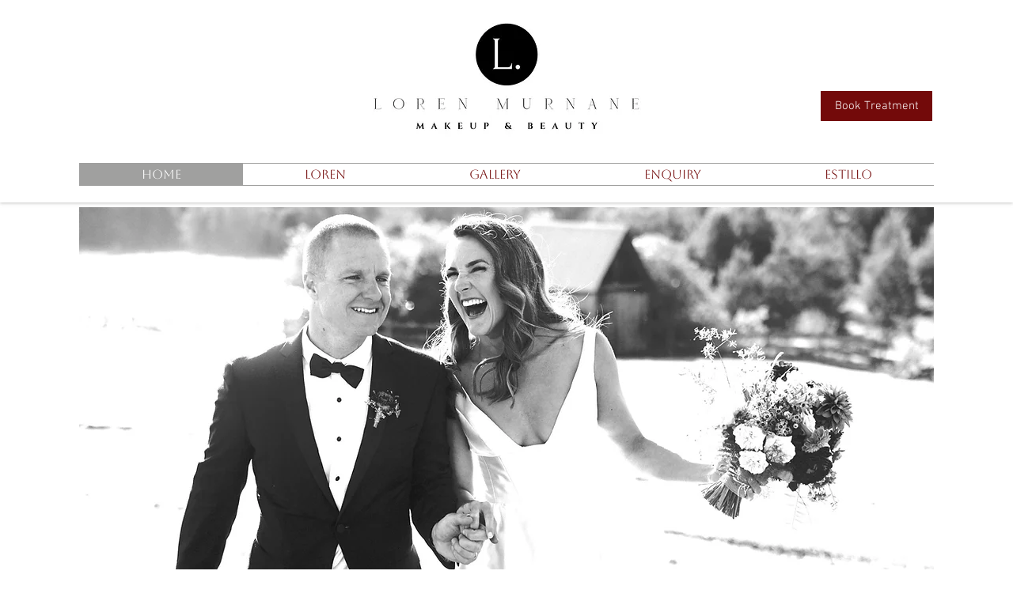

--- FILE ---
content_type: text/css; charset=utf-8
request_url: https://www.lorenmurnanemakeup.net/_serverless/pro-gallery-native-layout-fixer/layoutCssNative?id=comp-mfq87iln_r_comp-lp9pu1jk&items=42026_218_218%7C41780_218_218%7C41391_218_218%7C42025_218_218%7C41282_218_218%7C41012_218_218%7C41133_218_218%7C41507_218_218%7C95462_218_218%7C41899_218_218%7C41243_218_218%7C42048_218_218%7C41140_218_218%7C40807_218_218%7C41848_218_218%7C42253_218_218%7C40844_218_218%7C41620_218_218%7C40511_218_218%7C40545_218_218&container=941_1280_301_720&options=controllers_layoutParams_structure_galleryRatio_method:%22MANUAL%22%7Ccontrollers_layoutParams_structure_galleryRatio_value:3%7ClayoutParams_structure_galleryLayout:2%7ClayoutParams_structure_scrollDirection:%22HORIZONTAL%22%7Ccontrollers_layoutParams_structure_imageWidth_method:%22FIXED%22%7Ccontrollers_layoutParams_structure_numberOfDisplayedItems:3%7ClayoutParams_structure_layoutOrientation:%22HORIZONTAL%22%7ClayoutParams_structure_itemSpacing:12%7ClayoutParams_structure_numberOfGridRows:1%7ClayoutParams_structure_numberOfColumns:3%7ClayoutParams_groups_density:0.3%7ClayoutParams_targetItemSize_value:21%7ClayoutParams_crop_method:%22FILL%22%7ClayoutParams_crop_ratios:1%7ClayoutParams_structure_responsiveMode:%22SET_ITEMS_PER_ROW%22%7ClayoutParams_thumbnails_alignment:%22BOTTOM%22%7ClayoutParams_thumbnails_size:120%7ClayoutParams_thumbnails_spacing:4%7Ccontrollers_layoutParams_thumbnails_marginToGallery:4%7ClayoutParams_navigationArrows_enable:true%7ClayoutParams_navigationArrows_size:50%7ClayoutParams_navigationArrows_position:%22ON_GALLERY%22%7ClayoutParams_navigationArrows_container_type:%22BOX%22%7ClayoutParams_navigationArrows_mouseCursorContainerMaxWidth:%22100%25%22%7ClayoutParams_navigationArrows_verticalAlignment:%22ITEM_CENTER%22%7ClayoutParams_navigationArrows_padding:32%7Ccontrollers_layoutParams_external_info_placement:%22BELOW%22%7Ccontrollers_layoutParams_external_info_SocialButtonsHorizontalAlignment:%22LEFT%22%7Ccontrollers_layoutParams_internal_info_SocialButtonsHorizontalAlignment:%22LEFT%22%7ClayoutParams_info_placement:%22OVERLAY%22%7Ccontrollers_layoutParams_info_allowTitle:true%7Ccontrollers_layoutParams_info_allowDescription:true%7Ccontrollers_layoutParams_info_allowTitleAndDescription:%22,controllers_layoutParams_info_allowTitle,controllers_layoutParams_info_allowDescription%22%7Ccontrollers_layoutParams_info_verticalPadding:0%7Ccontrollers_layoutParams_info_horizontalPadding:0%7Ccontrollers_layoutParams_info_verticalAlignment:%22CENTER%22%7Ccontrollers_layoutParams_info_horizontalAlignment:%22CENTER%22%7ClayoutParams_info_sizeUnits:%22PIXEL%22%7ClayoutParams_info_height:0%7Ccontrollers_layoutParams_info_width_pixel:200%7Ccontrollers_layoutParams_info_width_percent:50%7Ccontrollers_layoutParams_info_newInfo_external_enabled:true%7Ccontrollers_layoutParams_infoElementOptions_external_order:%22top,Title,Description,middle,bottom%22%7Ccontrollers_layoutParams_infoElementOptions_internal_order:%22top,Title,Description,middle,bottom%22%7Ccontrollers_layoutParams_infoElementOptions_external_enabled:%22%22%7Ccontrollers_layoutParams_infoElementOptions_internal_enabled:%22%22%7Ccontrollers_layoutParams_external_info_CustomButtonCustomButtonText:%22Click%20here%22%7Ccontrollers_layoutParams_internal_info_CustomButtonHorizontalAlignment:%22CENTER%22%7Ccontrollers_layoutParams_internal_info_CustomButtonCustomButtonText:%22Click%20here%22%7Ccontrollers_layoutParams_external_info_CustomButtonHorizontalAlignment:%22CENTER%22%7ClayoutParams_info_width:200%7ClayoutParams_structure_galleryRatio_value:0%7ClayoutParams_thumbnails_marginToGallery:4%7ClayoutParams_crop_enable:false%7ClayoutParams_targetItemSize_unit:%22SMART%22
body_size: 206
content:
#pro-gallery-comp-mfq87iln_r_comp-lp9pu1jk .pro-gallery-parent-container{ width: 1280px !important; height: 301px !important; } #pro-gallery-comp-mfq87iln_r_comp-lp9pu1jk [data-hook="item-container"][data-idx="0"].gallery-item-container{display: block !important;height: 301px !important;left: 0px !important;opacity: 1 !important;right: auto !important;top: 0px !important;transition: opacity .2s ease !important;width: 301px !important;} #pro-gallery-comp-mfq87iln_r_comp-lp9pu1jk [data-hook="item-container"][data-idx="0"] .gallery-item-wrapper{width: 301px !important;height: 301px !important;margin: 0 !important;} #pro-gallery-comp-mfq87iln_r_comp-lp9pu1jk [data-hook="item-container"][data-idx="0"] .gallery-item-content{width: 301px !important;height: 301px !important;margin: 0px 0px !important;opacity: 1 !important;} #pro-gallery-comp-mfq87iln_r_comp-lp9pu1jk [data-hook="item-container"][data-idx="0"] .gallery-item-hover{width: 301px !important;height: 301px !important;opacity: 1 !important;} #pro-gallery-comp-mfq87iln_r_comp-lp9pu1jk [data-hook="item-container"][data-idx="0"] .item-hover-flex-container{width: 301px !important;height: 301px !important;margin: 0px 0px !important;opacity: 1 !important;} #pro-gallery-comp-mfq87iln_r_comp-lp9pu1jk [data-hook="item-container"][data-idx="0"] .gallery-item-wrapper img:not(.magnified-item-preload){width: 100% !important;height: 100% !important;opacity: 1 !important;} #pro-gallery-comp-mfq87iln_r_comp-lp9pu1jk [data-hook="item-container"][data-idx="1"].gallery-item-container{display: block !important;height: 301px !important;left: 313px !important;opacity: 1 !important;right: auto !important;top: 0px !important;transition: opacity .2s ease !important;width: 301px !important;} #pro-gallery-comp-mfq87iln_r_comp-lp9pu1jk [data-hook="item-container"][data-idx="1"] .gallery-item-wrapper{width: 301px !important;height: 301px !important;margin: 0 !important;} #pro-gallery-comp-mfq87iln_r_comp-lp9pu1jk [data-hook="item-container"][data-idx="1"] .gallery-item-content{width: 301px !important;height: 301px !important;margin: 0px 0px !important;opacity: 1 !important;} #pro-gallery-comp-mfq87iln_r_comp-lp9pu1jk [data-hook="item-container"][data-idx="1"] .gallery-item-hover{width: 301px !important;height: 301px !important;opacity: 1 !important;} #pro-gallery-comp-mfq87iln_r_comp-lp9pu1jk [data-hook="item-container"][data-idx="1"] .item-hover-flex-container{width: 301px !important;height: 301px !important;margin: 0px 0px !important;opacity: 1 !important;} #pro-gallery-comp-mfq87iln_r_comp-lp9pu1jk [data-hook="item-container"][data-idx="1"] .gallery-item-wrapper img:not(.magnified-item-preload){width: 100% !important;height: 100% !important;opacity: 1 !important;} #pro-gallery-comp-mfq87iln_r_comp-lp9pu1jk [data-hook="item-container"][data-idx="2"].gallery-item-container{display: block !important;height: 301px !important;left: 626px !important;opacity: 1 !important;right: auto !important;top: 0px !important;transition: opacity .2s ease !important;width: 301px !important;} #pro-gallery-comp-mfq87iln_r_comp-lp9pu1jk [data-hook="item-container"][data-idx="2"] .gallery-item-wrapper{width: 301px !important;height: 301px !important;margin: 0 !important;} #pro-gallery-comp-mfq87iln_r_comp-lp9pu1jk [data-hook="item-container"][data-idx="2"] .gallery-item-content{width: 301px !important;height: 301px !important;margin: 0px 0px !important;opacity: 1 !important;} #pro-gallery-comp-mfq87iln_r_comp-lp9pu1jk [data-hook="item-container"][data-idx="2"] .gallery-item-hover{width: 301px !important;height: 301px !important;opacity: 1 !important;} #pro-gallery-comp-mfq87iln_r_comp-lp9pu1jk [data-hook="item-container"][data-idx="2"] .item-hover-flex-container{width: 301px !important;height: 301px !important;margin: 0px 0px !important;opacity: 1 !important;} #pro-gallery-comp-mfq87iln_r_comp-lp9pu1jk [data-hook="item-container"][data-idx="2"] .gallery-item-wrapper img:not(.magnified-item-preload){width: 100% !important;height: 100% !important;opacity: 1 !important;} #pro-gallery-comp-mfq87iln_r_comp-lp9pu1jk [data-hook="item-container"][data-idx="3"]{display: none !important;} #pro-gallery-comp-mfq87iln_r_comp-lp9pu1jk [data-hook="item-container"][data-idx="4"]{display: none !important;} #pro-gallery-comp-mfq87iln_r_comp-lp9pu1jk [data-hook="item-container"][data-idx="5"]{display: none !important;} #pro-gallery-comp-mfq87iln_r_comp-lp9pu1jk [data-hook="item-container"][data-idx="6"]{display: none !important;} #pro-gallery-comp-mfq87iln_r_comp-lp9pu1jk [data-hook="item-container"][data-idx="7"]{display: none !important;} #pro-gallery-comp-mfq87iln_r_comp-lp9pu1jk [data-hook="item-container"][data-idx="8"]{display: none !important;} #pro-gallery-comp-mfq87iln_r_comp-lp9pu1jk [data-hook="item-container"][data-idx="9"]{display: none !important;} #pro-gallery-comp-mfq87iln_r_comp-lp9pu1jk [data-hook="item-container"][data-idx="10"]{display: none !important;} #pro-gallery-comp-mfq87iln_r_comp-lp9pu1jk [data-hook="item-container"][data-idx="11"]{display: none !important;} #pro-gallery-comp-mfq87iln_r_comp-lp9pu1jk [data-hook="item-container"][data-idx="12"]{display: none !important;} #pro-gallery-comp-mfq87iln_r_comp-lp9pu1jk [data-hook="item-container"][data-idx="13"]{display: none !important;} #pro-gallery-comp-mfq87iln_r_comp-lp9pu1jk [data-hook="item-container"][data-idx="14"]{display: none !important;} #pro-gallery-comp-mfq87iln_r_comp-lp9pu1jk [data-hook="item-container"][data-idx="15"]{display: none !important;} #pro-gallery-comp-mfq87iln_r_comp-lp9pu1jk [data-hook="item-container"][data-idx="16"]{display: none !important;} #pro-gallery-comp-mfq87iln_r_comp-lp9pu1jk [data-hook="item-container"][data-idx="17"]{display: none !important;} #pro-gallery-comp-mfq87iln_r_comp-lp9pu1jk [data-hook="item-container"][data-idx="18"]{display: none !important;} #pro-gallery-comp-mfq87iln_r_comp-lp9pu1jk [data-hook="item-container"][data-idx="19"]{display: none !important;} #pro-gallery-comp-mfq87iln_r_comp-lp9pu1jk .group-view-0{--group-top: 0px !important;--group-left: 0px !important;--group-width: 313px !important;--group-right: auto !important;} #pro-gallery-comp-mfq87iln_r_comp-lp9pu1jk .group-view-1{--group-top: 0px !important;--group-left: 313px !important;--group-width: 313px !important;--group-right: auto !important;} #pro-gallery-comp-mfq87iln_r_comp-lp9pu1jk .group-view-2{--group-top: 0px !important;--group-left: 626px !important;--group-width: 313px !important;--group-right: auto !important;} #pro-gallery-comp-mfq87iln_r_comp-lp9pu1jk .group-view-3{--group-top: 0px !important;--group-left: 939px !important;--group-width: 313px !important;--group-right: auto !important;} #pro-gallery-comp-mfq87iln_r_comp-lp9pu1jk .group-view-4{--group-top: 0px !important;--group-left: 1252px !important;--group-width: 313px !important;--group-right: auto !important;} #pro-gallery-comp-mfq87iln_r_comp-lp9pu1jk .group-view-5{--group-top: 0px !important;--group-left: 1565px !important;--group-width: 313px !important;--group-right: auto !important;} #pro-gallery-comp-mfq87iln_r_comp-lp9pu1jk .group-view-6{--group-top: 0px !important;--group-left: 1878px !important;--group-width: 313px !important;--group-right: auto !important;} #pro-gallery-comp-mfq87iln_r_comp-lp9pu1jk .group-view-7{--group-top: 0px !important;--group-left: 2191px !important;--group-width: 313px !important;--group-right: auto !important;} #pro-gallery-comp-mfq87iln_r_comp-lp9pu1jk .group-view-8{--group-top: 0px !important;--group-left: 2504px !important;--group-width: 313px !important;--group-right: auto !important;} #pro-gallery-comp-mfq87iln_r_comp-lp9pu1jk .group-view-9{--group-top: 0px !important;--group-left: 2817px !important;--group-width: 313px !important;--group-right: auto !important;} #pro-gallery-comp-mfq87iln_r_comp-lp9pu1jk .group-view-10{--group-top: 0px !important;--group-left: 3130px !important;--group-width: 313px !important;--group-right: auto !important;} #pro-gallery-comp-mfq87iln_r_comp-lp9pu1jk .group-view-11{--group-top: 0px !important;--group-left: 3443px !important;--group-width: 313px !important;--group-right: auto !important;} #pro-gallery-comp-mfq87iln_r_comp-lp9pu1jk .group-view-12{--group-top: 0px !important;--group-left: 3756px !important;--group-width: 313px !important;--group-right: auto !important;} #pro-gallery-comp-mfq87iln_r_comp-lp9pu1jk .group-view-13{--group-top: 0px !important;--group-left: 4069px !important;--group-width: 313px !important;--group-right: auto !important;} #pro-gallery-comp-mfq87iln_r_comp-lp9pu1jk .group-view-14{--group-top: 0px !important;--group-left: 4382px !important;--group-width: 313px !important;--group-right: auto !important;} #pro-gallery-comp-mfq87iln_r_comp-lp9pu1jk .group-view-15{--group-top: 0px !important;--group-left: 4695px !important;--group-width: 313px !important;--group-right: auto !important;} #pro-gallery-comp-mfq87iln_r_comp-lp9pu1jk .group-view-16{--group-top: 0px !important;--group-left: 5008px !important;--group-width: 313px !important;--group-right: auto !important;} #pro-gallery-comp-mfq87iln_r_comp-lp9pu1jk .group-view-17{--group-top: 0px !important;--group-left: 5321px !important;--group-width: 313px !important;--group-right: auto !important;} #pro-gallery-comp-mfq87iln_r_comp-lp9pu1jk .group-view-18{--group-top: 0px !important;--group-left: 5634px !important;--group-width: 313px !important;--group-right: auto !important;} #pro-gallery-comp-mfq87iln_r_comp-lp9pu1jk .group-view-19{--group-top: 0px !important;--group-left: 5947px !important;--group-width: 313px !important;--group-right: auto !important;} #pro-gallery-comp-mfq87iln_r_comp-lp9pu1jk {height:301px !important;}#pro-gallery-comp-mfq87iln_r_comp-lp9pu1jk {height:301px !important; width:1280px !important;}#pro-gallery-comp-mfq87iln_r_comp-lp9pu1jk .pro-gallery-margin-container {height:301px !important;}#pro-gallery-comp-mfq87iln_r_comp-lp9pu1jk [data-hook="gallery-column"] {height:307px !important; width:1292px !important;}#pro-gallery-comp-mfq87iln_r_comp-lp9pu1jk .one-row {height:307px !important; width:1292px !important;}#pro-gallery-comp-mfq87iln_r_comp-lp9pu1jk .pro-gallery-parent-container {height:301px !important; width:1280px !important;}#pro-gallery-comp-mfq87iln_r_comp-lp9pu1jk .thumbnails-gallery {display: none !important;}#pro-gallery-comp-mfq87iln_r_comp-lp9pu1jk .pro-gallery-prerender{height:301px !important;}#comp-mfq87iln_r_comp-lp9pu1jk .pro-gallery-wix-wrapper { display: block !important; }